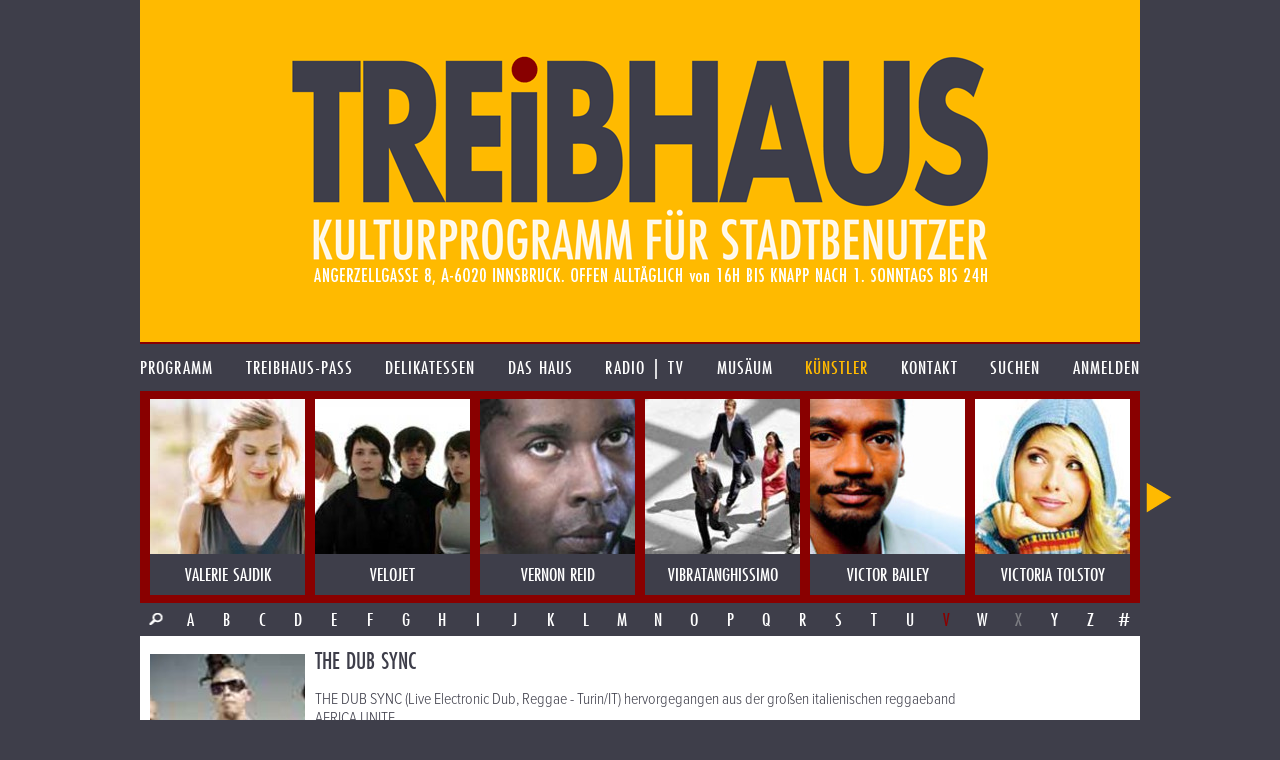

--- FILE ---
content_type: text/html; charset=UTF-8
request_url: https://www.treibhaus.at/kuenstler/777/the-dub-sync?c=V
body_size: 3654
content:
<!DOCTYPE html>
<html class="no-js desktop wf-inactive" lang="de">
<head>
	<!--[if lt IE 9]>
		<![endif]-->
	<meta charset="utf-8"><meta name="viewport" content="width=1100">
	<title>THE DUB SYNC</title>
		<script rel="script" type="text/javascript" src="/js/vendor/jquery-3.3.3.min.js"></script>
	<script type="text/javascript" src="/js/vendor/lodash/lodash.min.js"></script>
	<script type="text/javascript" src="/js/v1.0/js.js?ts=20251209"></script>
	<link rel="stylesheet" type="text/css" href="/css/v1.0/css.css?ts=20251209">
				<script type="text/javascript">window.TH.lightbox = 2500;</script>
			<script defer src="https://stats.treibhaus.at/script.js" data-website-id="5cc29915-56fb-4309-9a2c-36b9c0e5504c"></script>
</head>
<body class="">
<a href="/" class="homelink"><header role="banner" style="background-image: url('/images/v1.0/banner0223.png');">
	<h1>treibhaus</h1>
	<h2>Kulturprogramm für Stadtbenützer</h2>
	<h3>Spielplatz am Volksgarten. Angerzellgasse 8, 6020 Innsbruck. Geöffnet alltäglich von 16:00 bis Sperrstund ist.</h3>
</header></a>

<nav class="main new"><ul class=""><li id="1" class="first-child menu-programm"><a href="/programm" class=""><span>Programm</span></a></li><li id="2" class=" menu-treibhaus-pass"><a href="/treibhaus-pass" class=""><span>treibhaus-pass</span></a></li><li id="3" class=" menu-delikatessen"><a href="/delikatessen/speisen-getraenke" class=""><span>Delikatessen</span></a></li><li id="4" class=" menu-das-haus"><a href="/das-haus/treibhaus" class=""><span>Das Haus</span></a></li><li id="5" class=" menu-radio"><a href="/radio" class=""><span>Radio | TV</span></a></li><li id="6" class=" menu-musaeum"><a href="/musaeum/plakate-bittedanke" class=""><span>Musäum</span></a></li><li id="7" class=" menu-kuenstler"><a href="/kuenstler" class="child-active parent-page"><span>Künstler</span></a></li><li id="8" class=" menu-kontakt"><a href="/kontakt" class=""><span>Kontakt</span></a></li><li id="9" class="menu-search"><a href="/suche" class=""><span>Suchen</span></a></li><li id="10" class="last-child menu-anmelden"><a href="/kundenbereich/uebersicht" class=""><span>Anmelden</span></a></li></ul></nav>

	
		<div class="image-nav-container"><div class="image-nav-visible"><ul class="image-nav" id="artist-nav"><li class="artist artist-radio "><a href="https://www.treibhaus.at/kuenstler/518/valerie-sajdik?c=V" title="VALERIE SAJDIK"><img src="/uploads/assets/2015/03/155x155/art518_c.jpg"><div class="name">VALERIE SAJDIK</div></a></li><li class="artist artist "><a href="https://www.treibhaus.at/kuenstler/782/velojet?c=V" title="VELOJET"><img src="/uploads/assets/2015/03/155x155/art782_c.jpg"><div class="name">VELOJET</div></a></li><li class="artist artist "><a href="https://www.treibhaus.at/kuenstler/357/vernon-reid?c=V" title="VERNON REID"><img src="/uploads/assets/2015/03/155x155/art357_c.jpg"><div class="name">VERNON REID</div></a></li><li class="artist artist "><a href="https://www.treibhaus.at/kuenstler/783/vibratanghissimo?c=V" title="VIBRATANGHISSIMO"><img src="/uploads/assets/2015/03/155x155/art783_c.jpg"><div class="name">VIBRATANGHISSIMO</div></a></li><li class="artist artist-radio "><a href="https://www.treibhaus.at/kuenstler/125/victor-bailey?c=V" title="VICTOR BAILEY"><img src="/uploads/assets/2015/03/155x155/art125_c.jpg"><div class="name">VICTOR BAILEY</div></a></li><li class="artist artist "><a href="https://www.treibhaus.at/kuenstler/274/victoria-tolstoy?c=V" title="VICTORIA TOLSTOY"><img src="/uploads/assets/2015/03/155x155/art274_c.jpg"><div class="name">VICTORIA TOLSTOY</div></a></li><li class="artist artist-radio "><a href="https://www.treibhaus.at/kuenstler/214/vienna-art-orchestra?c=V" title="VIENNA ART ORCHESTRA"><img src="/uploads/assets/2015/03/155x155/art214_c.jpg"><div class="name">VIENNA ART ORCHESTRA</div></a></li><li class="artist artist "><a href="https://www.treibhaus.at/kuenstler/144/vienna-rai-orchestra?c=V" title="VIENNA RAI ORCHESTRA"><img src="/uploads/assets/2015/03/155x155/art144_c.jpg"><div class="name">VIENNA RAI ORCHESTRA</div></a></li><li class="artist artist-radio "><a href="https://www.treibhaus.at/kuenstler/556/vienna-teng?c=V" title="VIENNA TENG"><img src="/uploads/assets/2015/03/155x155/art556_c.jpg"><div class="name">VIENNA TENG</div></a></li><li class="artist artist "><a href="https://www.treibhaus.at/kuenstler/421/vier-x-ang?c=V" title="VIER-X-ANG"><img src="/uploads/assets/2015/03/155x155/art421_c.jpg"><div class="name">VIER-X-ANG</div></a></li><li class="artist artist-radio "><a href="https://www.treibhaus.at/kuenstler/672/vieux-farka-toure?c=V" title="VIEUX FARKA TOURE"><img src="/uploads/assets/2015/03/155x155/art672_c.jpg"><div class="name">VIEUX FARKA TOURE</div></a></li><li class="artist artist-radio "><a href="https://www.treibhaus.at/kuenstler/668/vijay-iyer?c=V" title="VIJAY IYER"><img src="/uploads/assets/2015/03/155x155/art668_c.jpg"><div class="name">VIJAY IYER</div></a></li><li class="artist artist "><a href="https://www.treibhaus.at/kuenstler/217/vince-weber?c=V" title="VINCE WEBER"><img src="/uploads/assets/2015/03/155x155/art217_c.jpg"><div class="name">VINCE WEBER</div></a></li><li class="artist artist-radio "><a href="https://www.treibhaus.at/kuenstler/474/vinicius-cantuaria?c=V" title="VINICIUS CANTUARIA"><img src="/uploads/assets/2015/03/155x155/art474_c.jpg"><div class="name">VINICIUS CANTUARIA</div></a></li><li class="artist artist-tyrolean "><a href="https://www.treibhaus.at/kuenstler/926/vinzenz-stergin?c=V" title="VINZENZ STERGIN"><img src="/uploads/assets/2015/09/155x155/Vinnie_bubbles_web1_c.jpg"><div class="name">VINZENZ STERGIN</div></a></li><li class="artist artist "><a href="https://www.treibhaus.at/kuenstler/953/viola-hammer?c=V" title="Viola Hammer"><img src="/uploads/assets/2016/04/155x155/d84f3c5eea_c.jpg"><div class="name">Viola Hammer</div></a></li><li class="artist artist "><a href="https://www.treibhaus.at/kuenstler/261/virginia-jetzt?c=V" title="VIRGINIA JETZT"><img src="/uploads/assets/2015/03/155x155/art261_c.jpg"><div class="name">VIRGINIA JETZT</div></a></li><li class="artist artist-radio "><a href="https://www.treibhaus.at/kuenstler/400/vocal-sampling?c=V" title="VOCAL SAMPLING"><img src="/uploads/assets/2015/03/155x155/art400_c.jpg"><div class="name">VOCAL SAMPLING</div></a></li><li class="artist artist-tyrolean-radio "><a href="https://www.treibhaus.at/kuenstler/897/von-seiten-der-gemeinde?c=V" title="VON SEITEN DER GEMEINDE"><img src="/uploads/assets/2015/04/155x155/gemeinde_c.jpg"><div class="name">VON SEITEN DER GEMEINDE</div></a></li></ul></div></div><div class="char-row with-search"><a href="/suche?q=&o%5Bt%5D=a&o%5Bf%5D%5B%5D=artists" class="char search-icon">&nbsp;</a><a href="//www.treibhaus.at/kuenstler/777/the-dub-sync?c=A" class=" char">A</a><a href="//www.treibhaus.at/kuenstler/777/the-dub-sync?c=B" class=" char">B</a><a href="//www.treibhaus.at/kuenstler/777/the-dub-sync?c=C" class=" char">C</a><a href="//www.treibhaus.at/kuenstler/777/the-dub-sync?c=D" class=" char">D</a><a href="//www.treibhaus.at/kuenstler/777/the-dub-sync?c=E" class=" char">E</a><a href="//www.treibhaus.at/kuenstler/777/the-dub-sync?c=F" class=" char">F</a><a href="//www.treibhaus.at/kuenstler/777/the-dub-sync?c=G" class=" char">G</a><a href="//www.treibhaus.at/kuenstler/777/the-dub-sync?c=H" class=" char">H</a><a href="//www.treibhaus.at/kuenstler/777/the-dub-sync?c=I" class=" char">I</a><a href="//www.treibhaus.at/kuenstler/777/the-dub-sync?c=J" class=" char">J</a><a href="//www.treibhaus.at/kuenstler/777/the-dub-sync?c=K" class=" char">K</a><a href="//www.treibhaus.at/kuenstler/777/the-dub-sync?c=L" class=" char">L</a><a href="//www.treibhaus.at/kuenstler/777/the-dub-sync?c=M" class=" char">M</a><a href="//www.treibhaus.at/kuenstler/777/the-dub-sync?c=N" class=" char">N</a><a href="//www.treibhaus.at/kuenstler/777/the-dub-sync?c=O" class=" char">O</a><a href="//www.treibhaus.at/kuenstler/777/the-dub-sync?c=P" class=" char">P</a><a href="//www.treibhaus.at/kuenstler/777/the-dub-sync?c=Q" class=" char">Q</a><a href="//www.treibhaus.at/kuenstler/777/the-dub-sync?c=R" class=" char">R</a><a href="//www.treibhaus.at/kuenstler/777/the-dub-sync?c=S" class=" char">S</a><a href="//www.treibhaus.at/kuenstler/777/the-dub-sync?c=T" class=" char">T</a><a href="//www.treibhaus.at/kuenstler/777/the-dub-sync?c=U" class=" char">U</a><a href="//www.treibhaus.at/kuenstler/777/the-dub-sync?c=V" class="active char">V</a><a href="//www.treibhaus.at/kuenstler/777/the-dub-sync?c=W" class=" char">W</a><span class="inactive char">X</span><a href="//www.treibhaus.at/kuenstler/777/the-dub-sync?c=Y" class=" char">Y</a><a href="//www.treibhaus.at/kuenstler/777/the-dub-sync?c=Z" class=" char">Z</a><a href="//www.treibhaus.at/kuenstler/777/the-dub-sync?c=%23" class=" char">#</a></div>
			<div class="content-row min-image-height">
		<aside>
			<img src="/uploads/assets/2015/03/155x220/art777_c.jpg" class="cover bottom">		</aside>
		<div class="content">
			<h1>THE DUB SYNC</h1>
			<p>THE DUB SYNC (Live Electronic Dub, Reggae - Turin/IT) hervorgegangen aus der großen italienischen reggaeband AFRICA UNITE</p>
<p>Mehr als 3 Jahre nach dem Erscheinen ihrer Doppel-CD "Dub ex Machina" und mehr als 300 Auftritten in Italien und großen Teilen Europas ist das Beste und bekannteste Dub-Reggae-Live-Projekt aus Italien wieder bei uns zu Gast. Das Trio wurde durch Mitglieder von AFRICA UNITE, einer der bekanntesten italienischen Reggaebands ins Leben gerufen und stellt u.a. ihr neues Album vor. THE DUB SYNC kombinieren dabei Dub-, Dubstep- und Elektroklänge zu einer kraftvollen, musikalischen Mischung, ohne dabei die Ursprünge des Reggae zu vergessen. </p>
		</div>
	</div>
	<div class="content-row follow-up">
		<aside class="bright-radio">
					</aside>
		<div class="content">
			<p> <BR>Drei Jahre nach DUB-EX-MACHINA dem erfolgreichen Doppel-Debüt-Album des Projekts THE DUB SYNC hat man endlich ein zweites Album eingespielt. Mit der Erfahrung aus mehr als 300 Livegigs leigt nun endlichdas zweite Album der Reggeamusiker Madaski, Paolo Baldini &amp; Papa Nico vor, die allesamt aus Italiens bekanntester Reggae Band stammen: Africa Unite.<BR> <BR>Das Album THE DUB SYNC zeigt Einflüsse und Impressionen der Asientour vom letzten Jahr auf und hat die Band geprägt. Die Kompositionen sind aufgenommen im Studio Dub Sound und haben verschiedene Einflüsse. Z.Bsp. natürlich aus der klassischen Dub Reggae Music, aber auch Dub Step oder auch elektronische Einflüsse spiegeln sich in den energetisichen Powervollen 12 Tracks des Albums wieder. Und es wurden auch wieder einige Namhafte Künstler und Gäste gefunden die den Tracks zusätzlichen Reiz verleihen.<BR> <BR>THE DUB SYNC ist eine energiegeladene Live Show die der DUB MUSIC ein modernes Gesicht verleiht und nebend en reggaebeats auch Dancefloorartige Soundatmospehere verbreitet. Aber trotzallem ist das Album nach wie vor ganz nah dran an der Reggae Szene in aller Welt.<BR> <BR>THE DUB SYNC is a powerful and strong live act !</p>
		</div>
	</div>


<footer>
	<p>
		<img src="/images/v1.0/footer0223.png" alt="Kultureller Nahversorger. Überlebensmittel für die Seele. Herberge für Genüsse und Laster">
	</p>
	<ul class="footer-options">
	<li><a href="https://www.treibhaus.at/musaeum/drucksache">PRINTPROGRAMM etc. DOWNLOADEN</a></li><li><a href="https://www.treibhaus.at/programm.ics">Programm im Kalender speichern</a></li><li><a href="https://www.treibhaus.at/anmelden/newsletter">Newsletter abonnieren</a></li>	</ul>
</footer>

<script>
	(function(d) {
		var config = {
			    kitId: 'sbz8mre',
			    scriptTimeout: 3000,
			    async: true
		    },
		    h=d.documentElement,t=setTimeout(function(){h.className=h.className.replace(/\bwf-loading\b/g,"")+" wf-inactive";},config.scriptTimeout),tk=d.createElement("script"),f=false,s=d.getElementsByTagName("script")[0],a;h.className+=" wf-loading";tk.src='https://use.typekit.net/'+config.kitId+'.js';tk.async=true;tk.onload=tk.onreadystatechange=function(){a=this.readyState;if(f||a&&a!="complete"&&a!="loaded")return;f=true;clearTimeout(t);try{Typekit.load(config)}catch(e){}};s.parentNode.insertBefore(tk,s)
	})(document);
</script>

</body>
</html>
